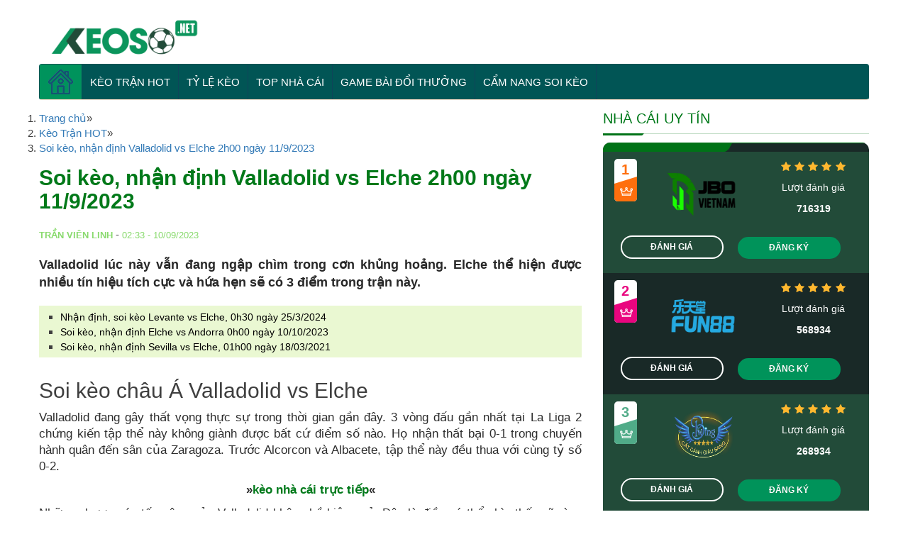

--- FILE ---
content_type: text/html; charset=UTF-8
request_url: https://keoso.me/soi-keo-nhan-dinh-valladolid-vs-elche-2h00-ngay-11-9-2023/
body_size: 14119
content:
<!DOCTYPE html>
<!--[if lt IE 7 ]> <html class="ie ie6 ie-lt10 ie-lt9 ie-lt8 ie-lt7 no-js" lang="vi-VN"> <![endif]-->
<!--[if IE 7 ]>    <html class="ie ie7 ie-lt10 ie-lt9 ie-lt8 no-js" lang="vi-VN"> <![endif]-->
<!--[if IE 8 ]>    <html class="ie ie8 ie-lt10 ie-lt9 no-js" lang="vi-VN"> <![endif]-->
<!--[if IE 9 ]>    <html class="ie ie9 ie-lt10 no-js" lang="vi-VN"> <![endif]-->
<!--[if gt IE 9]><!--><html class="no-js" lang="vi"><!--<![endif]-->
<html lang="vi">
<head>
    <script data-minify="1" src="https://keoso.me/wp-content/cache/min/1/npm/@shinsenter/defer.js/dist/defer_plus.min.js?ver=1750149103" defer></script>
    <meta charset="UTF-8">
    <meta name="viewport" content="width=device-width, initial-scale=1, shrink-to-fit=no">
    <meta name='dmca-site-verification' content='T0lybDZGREozSnRiRnljUWVEV0Zadz090' />
    <link data-minify="1" rel='stylesheet' id='font-awsome-css' href='https://keoso.me/wp-content/cache/min/1/ajax/libs/font-awesome/5.11.2/css/all.min.css?ver=1750149103' type='text/css' media='all'/>
    <!-- Global site tag (gtag.js) - Google Analytics -->
    <script async src="https://www.googletagmanager.com/gtag/js?id=UA-151501309-1"></script>
    <script>
        window.dataLayer = window.dataLayer || [];
        function gtag(){dataLayer.push(arguments);}
        gtag('js', new Date());

        gtag('config', 'UA-151501309-1');
    </script>

    <meta name='robots' content='index, follow, max-image-preview:large, max-snippet:-1, max-video-preview:-1' />
	<style>img:is([sizes="auto" i], [sizes^="auto," i]) { contain-intrinsic-size: 3000px 1500px }</style>
	
	<!-- This site is optimized with the Yoast SEO Premium plugin v22.5 (Yoast SEO v26.7) - https://yoast.com/wordpress/plugins/seo/ -->
	<title>Soi kèo, nhận định Valladolid vs Elche 2h00 ngày 11/9/2023</title>
	<meta name="description" content="Valladolid lúc này vẫn đang ngập chìm trong cơn khủng hoảng. Elche thể hiện được nhiều tín hiệu tích cực và hứa hẹn sẽ có 3 điểm." />
	<link rel="canonical" href="https://keoso.me/soi-keo-nhan-dinh-valladolid-vs-elche-2h00-ngay-11-9-2023/" />
	<meta property="og:locale" content="vi_VN" />
	<meta property="og:type" content="article" />
	<meta property="og:title" content="Soi kèo, nhận định Valladolid vs Elche 2h00 ngày 11/9/2023" />
	<meta property="og:description" content="Valladolid lúc này vẫn đang ngập chìm trong cơn khủng hoảng. Elche thể hiện được nhiều tín hiệu tích cực và hứa hẹn sẽ có 3 điểm." />
	<meta property="og:url" content="https://keoso.me/soi-keo-nhan-dinh-valladolid-vs-elche-2h00-ngay-11-9-2023/" />
	<meta property="og:site_name" content="Kèo Số" />
	<meta property="article:author" content="https://www.facebook.com/vienlinh.tran.31" />
	<meta property="article:published_time" content="2023-09-09T19:33:41+00:00" />
	<meta property="article:modified_time" content="2023-09-10T13:38:25+00:00" />
	<meta property="og:image" content="https://keoso.me/wp-content/uploads/2023/09/soi-keo-valladolid-vs-elche-keoso.jpg" />
	<meta property="og:image:width" content="800" />
	<meta property="og:image:height" content="450" />
	<meta property="og:image:type" content="image/jpeg" />
	<meta name="author" content="Trần Viên Linh" />
	<meta name="twitter:card" content="summary_large_image" />
	<meta name="twitter:creator" content="@https://twitter.com/vienlinh1512" />
	<meta name="twitter:label1" content="Được viết bởi" />
	<meta name="twitter:data1" content="Trần Viên Linh" />
	<meta name="twitter:label2" content="Ước tính thời gian đọc" />
	<meta name="twitter:data2" content="3 phút" />
	<!-- / Yoast SEO Premium plugin. -->


<link rel='dns-prefetch' href='//maxcdn.bootstrapcdn.com' />
<link rel='dns-prefetch' href='//fonts.gstatic.com' />
<link rel='dns-prefetch' href='//connect.facebook.net' />
<link rel='dns-prefetch' href='//fonts.googleapis.com' />
<link rel='dns-prefetch' href='//www.google-analytics.com' />

<link rel="alternate" type="application/rss+xml" title="Dòng thông tin Kèo Số &raquo;" href="https://keoso.me/feed/" />
<style id='classic-theme-styles-inline-css' type='text/css'>
/*! This file is auto-generated */
.wp-block-button__link{color:#fff;background-color:#32373c;border-radius:9999px;box-shadow:none;text-decoration:none;padding:calc(.667em + 2px) calc(1.333em + 2px);font-size:1.125em}.wp-block-file__button{background:#32373c;color:#fff;text-decoration:none}
</style>
<style id='global-styles-inline-css' type='text/css'>
:root{--wp--preset--aspect-ratio--square: 1;--wp--preset--aspect-ratio--4-3: 4/3;--wp--preset--aspect-ratio--3-4: 3/4;--wp--preset--aspect-ratio--3-2: 3/2;--wp--preset--aspect-ratio--2-3: 2/3;--wp--preset--aspect-ratio--16-9: 16/9;--wp--preset--aspect-ratio--9-16: 9/16;--wp--preset--color--black: #000000;--wp--preset--color--cyan-bluish-gray: #abb8c3;--wp--preset--color--white: #ffffff;--wp--preset--color--pale-pink: #f78da7;--wp--preset--color--vivid-red: #cf2e2e;--wp--preset--color--luminous-vivid-orange: #ff6900;--wp--preset--color--luminous-vivid-amber: #fcb900;--wp--preset--color--light-green-cyan: #7bdcb5;--wp--preset--color--vivid-green-cyan: #00d084;--wp--preset--color--pale-cyan-blue: #8ed1fc;--wp--preset--color--vivid-cyan-blue: #0693e3;--wp--preset--color--vivid-purple: #9b51e0;--wp--preset--gradient--vivid-cyan-blue-to-vivid-purple: linear-gradient(135deg,rgba(6,147,227,1) 0%,rgb(155,81,224) 100%);--wp--preset--gradient--light-green-cyan-to-vivid-green-cyan: linear-gradient(135deg,rgb(122,220,180) 0%,rgb(0,208,130) 100%);--wp--preset--gradient--luminous-vivid-amber-to-luminous-vivid-orange: linear-gradient(135deg,rgba(252,185,0,1) 0%,rgba(255,105,0,1) 100%);--wp--preset--gradient--luminous-vivid-orange-to-vivid-red: linear-gradient(135deg,rgba(255,105,0,1) 0%,rgb(207,46,46) 100%);--wp--preset--gradient--very-light-gray-to-cyan-bluish-gray: linear-gradient(135deg,rgb(238,238,238) 0%,rgb(169,184,195) 100%);--wp--preset--gradient--cool-to-warm-spectrum: linear-gradient(135deg,rgb(74,234,220) 0%,rgb(151,120,209) 20%,rgb(207,42,186) 40%,rgb(238,44,130) 60%,rgb(251,105,98) 80%,rgb(254,248,76) 100%);--wp--preset--gradient--blush-light-purple: linear-gradient(135deg,rgb(255,206,236) 0%,rgb(152,150,240) 100%);--wp--preset--gradient--blush-bordeaux: linear-gradient(135deg,rgb(254,205,165) 0%,rgb(254,45,45) 50%,rgb(107,0,62) 100%);--wp--preset--gradient--luminous-dusk: linear-gradient(135deg,rgb(255,203,112) 0%,rgb(199,81,192) 50%,rgb(65,88,208) 100%);--wp--preset--gradient--pale-ocean: linear-gradient(135deg,rgb(255,245,203) 0%,rgb(182,227,212) 50%,rgb(51,167,181) 100%);--wp--preset--gradient--electric-grass: linear-gradient(135deg,rgb(202,248,128) 0%,rgb(113,206,126) 100%);--wp--preset--gradient--midnight: linear-gradient(135deg,rgb(2,3,129) 0%,rgb(40,116,252) 100%);--wp--preset--font-size--small: 13px;--wp--preset--font-size--medium: 20px;--wp--preset--font-size--large: 36px;--wp--preset--font-size--x-large: 42px;--wp--preset--spacing--20: 0.44rem;--wp--preset--spacing--30: 0.67rem;--wp--preset--spacing--40: 1rem;--wp--preset--spacing--50: 1.5rem;--wp--preset--spacing--60: 2.25rem;--wp--preset--spacing--70: 3.38rem;--wp--preset--spacing--80: 5.06rem;--wp--preset--shadow--natural: 6px 6px 9px rgba(0, 0, 0, 0.2);--wp--preset--shadow--deep: 12px 12px 50px rgba(0, 0, 0, 0.4);--wp--preset--shadow--sharp: 6px 6px 0px rgba(0, 0, 0, 0.2);--wp--preset--shadow--outlined: 6px 6px 0px -3px rgba(255, 255, 255, 1), 6px 6px rgba(0, 0, 0, 1);--wp--preset--shadow--crisp: 6px 6px 0px rgba(0, 0, 0, 1);}:where(.is-layout-flex){gap: 0.5em;}:where(.is-layout-grid){gap: 0.5em;}body .is-layout-flex{display: flex;}.is-layout-flex{flex-wrap: wrap;align-items: center;}.is-layout-flex > :is(*, div){margin: 0;}body .is-layout-grid{display: grid;}.is-layout-grid > :is(*, div){margin: 0;}:where(.wp-block-columns.is-layout-flex){gap: 2em;}:where(.wp-block-columns.is-layout-grid){gap: 2em;}:where(.wp-block-post-template.is-layout-flex){gap: 1.25em;}:where(.wp-block-post-template.is-layout-grid){gap: 1.25em;}.has-black-color{color: var(--wp--preset--color--black) !important;}.has-cyan-bluish-gray-color{color: var(--wp--preset--color--cyan-bluish-gray) !important;}.has-white-color{color: var(--wp--preset--color--white) !important;}.has-pale-pink-color{color: var(--wp--preset--color--pale-pink) !important;}.has-vivid-red-color{color: var(--wp--preset--color--vivid-red) !important;}.has-luminous-vivid-orange-color{color: var(--wp--preset--color--luminous-vivid-orange) !important;}.has-luminous-vivid-amber-color{color: var(--wp--preset--color--luminous-vivid-amber) !important;}.has-light-green-cyan-color{color: var(--wp--preset--color--light-green-cyan) !important;}.has-vivid-green-cyan-color{color: var(--wp--preset--color--vivid-green-cyan) !important;}.has-pale-cyan-blue-color{color: var(--wp--preset--color--pale-cyan-blue) !important;}.has-vivid-cyan-blue-color{color: var(--wp--preset--color--vivid-cyan-blue) !important;}.has-vivid-purple-color{color: var(--wp--preset--color--vivid-purple) !important;}.has-black-background-color{background-color: var(--wp--preset--color--black) !important;}.has-cyan-bluish-gray-background-color{background-color: var(--wp--preset--color--cyan-bluish-gray) !important;}.has-white-background-color{background-color: var(--wp--preset--color--white) !important;}.has-pale-pink-background-color{background-color: var(--wp--preset--color--pale-pink) !important;}.has-vivid-red-background-color{background-color: var(--wp--preset--color--vivid-red) !important;}.has-luminous-vivid-orange-background-color{background-color: var(--wp--preset--color--luminous-vivid-orange) !important;}.has-luminous-vivid-amber-background-color{background-color: var(--wp--preset--color--luminous-vivid-amber) !important;}.has-light-green-cyan-background-color{background-color: var(--wp--preset--color--light-green-cyan) !important;}.has-vivid-green-cyan-background-color{background-color: var(--wp--preset--color--vivid-green-cyan) !important;}.has-pale-cyan-blue-background-color{background-color: var(--wp--preset--color--pale-cyan-blue) !important;}.has-vivid-cyan-blue-background-color{background-color: var(--wp--preset--color--vivid-cyan-blue) !important;}.has-vivid-purple-background-color{background-color: var(--wp--preset--color--vivid-purple) !important;}.has-black-border-color{border-color: var(--wp--preset--color--black) !important;}.has-cyan-bluish-gray-border-color{border-color: var(--wp--preset--color--cyan-bluish-gray) !important;}.has-white-border-color{border-color: var(--wp--preset--color--white) !important;}.has-pale-pink-border-color{border-color: var(--wp--preset--color--pale-pink) !important;}.has-vivid-red-border-color{border-color: var(--wp--preset--color--vivid-red) !important;}.has-luminous-vivid-orange-border-color{border-color: var(--wp--preset--color--luminous-vivid-orange) !important;}.has-luminous-vivid-amber-border-color{border-color: var(--wp--preset--color--luminous-vivid-amber) !important;}.has-light-green-cyan-border-color{border-color: var(--wp--preset--color--light-green-cyan) !important;}.has-vivid-green-cyan-border-color{border-color: var(--wp--preset--color--vivid-green-cyan) !important;}.has-pale-cyan-blue-border-color{border-color: var(--wp--preset--color--pale-cyan-blue) !important;}.has-vivid-cyan-blue-border-color{border-color: var(--wp--preset--color--vivid-cyan-blue) !important;}.has-vivid-purple-border-color{border-color: var(--wp--preset--color--vivid-purple) !important;}.has-vivid-cyan-blue-to-vivid-purple-gradient-background{background: var(--wp--preset--gradient--vivid-cyan-blue-to-vivid-purple) !important;}.has-light-green-cyan-to-vivid-green-cyan-gradient-background{background: var(--wp--preset--gradient--light-green-cyan-to-vivid-green-cyan) !important;}.has-luminous-vivid-amber-to-luminous-vivid-orange-gradient-background{background: var(--wp--preset--gradient--luminous-vivid-amber-to-luminous-vivid-orange) !important;}.has-luminous-vivid-orange-to-vivid-red-gradient-background{background: var(--wp--preset--gradient--luminous-vivid-orange-to-vivid-red) !important;}.has-very-light-gray-to-cyan-bluish-gray-gradient-background{background: var(--wp--preset--gradient--very-light-gray-to-cyan-bluish-gray) !important;}.has-cool-to-warm-spectrum-gradient-background{background: var(--wp--preset--gradient--cool-to-warm-spectrum) !important;}.has-blush-light-purple-gradient-background{background: var(--wp--preset--gradient--blush-light-purple) !important;}.has-blush-bordeaux-gradient-background{background: var(--wp--preset--gradient--blush-bordeaux) !important;}.has-luminous-dusk-gradient-background{background: var(--wp--preset--gradient--luminous-dusk) !important;}.has-pale-ocean-gradient-background{background: var(--wp--preset--gradient--pale-ocean) !important;}.has-electric-grass-gradient-background{background: var(--wp--preset--gradient--electric-grass) !important;}.has-midnight-gradient-background{background: var(--wp--preset--gradient--midnight) !important;}.has-small-font-size{font-size: var(--wp--preset--font-size--small) !important;}.has-medium-font-size{font-size: var(--wp--preset--font-size--medium) !important;}.has-large-font-size{font-size: var(--wp--preset--font-size--large) !important;}.has-x-large-font-size{font-size: var(--wp--preset--font-size--x-large) !important;}
:where(.wp-block-post-template.is-layout-flex){gap: 1.25em;}:where(.wp-block-post-template.is-layout-grid){gap: 1.25em;}
:where(.wp-block-columns.is-layout-flex){gap: 2em;}:where(.wp-block-columns.is-layout-grid){gap: 2em;}
:root :where(.wp-block-pullquote){font-size: 1.5em;line-height: 1.6;}
</style>
<link data-minify="1" rel='stylesheet' id='dashicons-css' href='https://keoso.me/wp-content/cache/min/1/wp-includes/css/dashicons.min.css?ver=1752925058' type='text/css' media='all' />
<link rel='stylesheet' id='admin-bar-css' href='https://keoso.me/wp-includes/css/admin-bar.min.css' type='text/css' media='all' />
<style id='admin-bar-inline-css' type='text/css'>

    /* Hide CanvasJS credits for P404 charts specifically */
    #p404RedirectChart .canvasjs-chart-credit {
        display: none !important;
    }
    
    #p404RedirectChart canvas {
        border-radius: 6px;
    }

    .p404-redirect-adminbar-weekly-title {
        font-weight: bold;
        font-size: 14px;
        color: #fff;
        margin-bottom: 6px;
    }

    #wpadminbar #wp-admin-bar-p404_free_top_button .ab-icon:before {
        content: "\f103";
        color: #dc3545;
        top: 3px;
    }
    
    #wp-admin-bar-p404_free_top_button .ab-item {
        min-width: 80px !important;
        padding: 0px !important;
    }
    
    /* Ensure proper positioning and z-index for P404 dropdown */
    .p404-redirect-adminbar-dropdown-wrap { 
        min-width: 0; 
        padding: 0;
        position: static !important;
    }
    
    #wpadminbar #wp-admin-bar-p404_free_top_button_dropdown {
        position: static !important;
    }
    
    #wpadminbar #wp-admin-bar-p404_free_top_button_dropdown .ab-item {
        padding: 0 !important;
        margin: 0 !important;
    }
    
    .p404-redirect-dropdown-container {
        min-width: 340px;
        padding: 18px 18px 12px 18px;
        background: #23282d !important;
        color: #fff;
        border-radius: 12px;
        box-shadow: 0 8px 32px rgba(0,0,0,0.25);
        margin-top: 10px;
        position: relative !important;
        z-index: 999999 !important;
        display: block !important;
        border: 1px solid #444;
    }
    
    /* Ensure P404 dropdown appears on hover */
    #wpadminbar #wp-admin-bar-p404_free_top_button .p404-redirect-dropdown-container { 
        display: none !important;
    }
    
    #wpadminbar #wp-admin-bar-p404_free_top_button:hover .p404-redirect-dropdown-container { 
        display: block !important;
    }
    
    #wpadminbar #wp-admin-bar-p404_free_top_button:hover #wp-admin-bar-p404_free_top_button_dropdown .p404-redirect-dropdown-container {
        display: block !important;
    }
    
    .p404-redirect-card {
        background: #2c3338;
        border-radius: 8px;
        padding: 18px 18px 12px 18px;
        box-shadow: 0 2px 8px rgba(0,0,0,0.07);
        display: flex;
        flex-direction: column;
        align-items: flex-start;
        border: 1px solid #444;
    }
    
    .p404-redirect-btn {
        display: inline-block;
        background: #dc3545;
        color: #fff !important;
        font-weight: bold;
        padding: 5px 22px;
        border-radius: 8px;
        text-decoration: none;
        font-size: 17px;
        transition: background 0.2s, box-shadow 0.2s;
        margin-top: 8px;
        box-shadow: 0 2px 8px rgba(220,53,69,0.15);
        text-align: center;
        line-height: 1.6;
    }
    
    .p404-redirect-btn:hover {
        background: #c82333;
        color: #fff !important;
        box-shadow: 0 4px 16px rgba(220,53,69,0.25);
    }
    
    /* Prevent conflicts with other admin bar dropdowns */
    #wpadminbar .ab-top-menu > li:hover > .ab-item,
    #wpadminbar .ab-top-menu > li.hover > .ab-item {
        z-index: auto;
    }
    
    #wpadminbar #wp-admin-bar-p404_free_top_button:hover > .ab-item {
        z-index: 999998 !important;
    }
    
</style>
<link data-minify="1" rel='stylesheet' id='boottrap-style-css' href='https://keoso.me/wp-content/cache/min/1/bootstrap/3.3.7/css/bootstrap.min.css?ver=1750149103' type='text/css' media='all' />
<link data-minify="1" rel='stylesheet' id='main-style-css' href='https://keoso.me/wp-content/cache/min/1/wp-content/themes/keoso.net/assets/css/style.css?ver=1750149103' type='text/css' media='all' />
<link data-minify="1" rel='stylesheet' id='wp-pagenavi-css' href='https://keoso.me/wp-content/cache/min/1/wp-content/plugins/wp-pagenavi/pagenavi-css.css?ver=1750149103' type='text/css' media='all' />
<style id='rocket-lazyload-inline-css' type='text/css'>
.rll-youtube-player{position:relative;padding-bottom:56.23%;height:0;overflow:hidden;max-width:100%;}.rll-youtube-player:focus-within{outline: 2px solid currentColor;outline-offset: 5px;}.rll-youtube-player iframe{position:absolute;top:0;left:0;width:100%;height:100%;z-index:100;background:0 0}.rll-youtube-player img{bottom:0;display:block;left:0;margin:auto;max-width:100%;width:100%;position:absolute;right:0;top:0;border:none;height:auto;-webkit-transition:.4s all;-moz-transition:.4s all;transition:.4s all}.rll-youtube-player img:hover{-webkit-filter:brightness(75%)}.rll-youtube-player .play{height:100%;width:100%;left:0;top:0;position:absolute;background:url(https://keoso.me/wp-content/plugins/wp-rocket/assets/img/youtube.png) no-repeat center;background-color: transparent !important;cursor:pointer;border:none;}
</style>
<script type="text/javascript" src="https://keoso.me/wp-includes/js/jquery/jquery.min.js" id="jquery-core-js" defer></script>
<script type="text/javascript" src="https://keoso.me/wp-includes/js/jquery/jquery-migrate.min.js" id="jquery-migrate-js" defer></script>
<script data-minify="1" type="text/javascript" src="https://keoso.me/wp-content/cache/min/1/wp-content/plugins/foxtool/link/index.js?ver=1750149103" id="index-ft-js" defer></script>
<link rel="https://api.w.org/" href="https://keoso.me/wp-json/" /><link rel="alternate" title="JSON" type="application/json" href="https://keoso.me/wp-json/wp/v2/posts/51179" /><link rel="alternate" title="oNhúng (JSON)" type="application/json+oembed" href="https://keoso.me/wp-json/oembed/1.0/embed?url=https%3A%2F%2Fkeoso.me%2Fsoi-keo-nhan-dinh-valladolid-vs-elche-2h00-ngay-11-9-2023%2F" />
<link rel="alternate" title="oNhúng (XML)" type="text/xml+oembed" href="https://keoso.me/wp-json/oembed/1.0/embed?url=https%3A%2F%2Fkeoso.me%2Fsoi-keo-nhan-dinh-valladolid-vs-elche-2h00-ngay-11-9-2023%2F&#038;format=xml" />
<link rel="icon" href="https://keoso.me/wp-content/uploads/2019/12/favicon.png" sizes="32x32" />
<link rel="icon" href="https://keoso.me/wp-content/uploads/2019/12/favicon.png" sizes="192x192" />
<link rel="apple-touch-icon" href="https://keoso.me/wp-content/uploads/2019/12/favicon.png" />
<meta name="msapplication-TileImage" content="https://keoso.me/wp-content/uploads/2019/12/favicon.png" />
<noscript><style id="rocket-lazyload-nojs-css">.rll-youtube-player, [data-lazy-src]{display:none !important;}</style></noscript>
                        <script type="application/ld+json">
            {
                "@context": "http://schema.org",
                "@type": "NewsArticle",
                "mainEntityOfPage":{
                    "@type":"WebPage",
                    "@id":"https://keoso.me/soi-keo-nhan-dinh-valladolid-vs-elche-2h00-ngay-11-9-2023/"
                },
                "headline": "Soi kèo, nhận định Valladolid vs Elche 2h00 ngày 11/9/2023",
                "description": "Valladolid lúc này vẫn đang ngập chìm trong cơn khủng hoảng. Elche thể hiện được nhiều tín hiệu tích cực và hứa hẹn sẽ có 3 điểm.",
                "image": {
                    "@type": "ImageObject",
                    "url": "https://keoso.me/wp-content/uploads/2023/09/soi-keo-valladolid-vs-elche-keoso.jpg",
                    "width" : 768,
                    "height" : 560
                },
                "datePublished": "2023-09-10T02:33:41+07:00",
                "dateModified": "2023-09-10T20:38:25+07:00",
                "articleSection" : "Kèo Trận HOT",
                "author": {
                    "@type": "Person",
                    "url": "https://keoso.me/author/tranvienlinh/",
                    "image": "",
                    "name": "Trần Viên Linh"
                },
                "publisher": {
                    "@type": "Organization",
                    "name": "Keoso.club",
                    "logo": {
                        "@type": "ImageObject",
                        "url": "https://secure.gravatar.com/avatar/b80bb7740288fda1f201890375a60c8f?s=96&#038;d=mm&#038;r=g",
                        "width": 231,
                        "height": 81
                    }
                }
            }
        </script>
        
</head>
<body class="post-template-default single single-post postid-51179 single-format-standard">
    <div class="header ">
        <div class="container">
            <div class="row">
                <div class="col-sm-3 logo">
                    <a href="/" data-wpel-link="internal">
                        <img width="500" height="130" src="https://keoso.me/wp-content/themes/keoso.net/assets/images/logo-keo-so.png" class="img-responsive lazy" />
                                            </a>
                    <button class="navbar-toggler d-block d-lg-none border-0 rounded-0 mr-3" type="button" data-toggle="collapse" data-target="#header_menu" aria-expanded="false">
                        <span class="icon-bar"></span>
                        <span class="icon-bar"></span>
                        <span class="icon-bar"></span>
                    </button>
                    <ul id="menu-menu-chinh" class="list_menu"><li id="menu-item-53" class="newWindow menu-item menu-item-type-custom menu-item-object-custom menu-item-home menu-item-53"><a href="https://keoso.me/" data-wpel-link="internal"><img width="35" height="35" src="https://keoso.me/wp-content/uploads/2019/12/house.png" /></a></li>
<li id="menu-item-24" class="menu-item menu-item-type-taxonomy menu-item-object-category current-post-ancestor current-menu-parent current-post-parent menu-item-24"><a href="https://keoso.me/keo-tran-hot/" data-wpel-link="internal">Kèo Trận HOT</a></li>
<li id="menu-item-22" class="menu-item menu-item-type-post_type menu-item-object-page menu-item-22"><a href="https://keoso.me/ty-le-keo/" data-wpel-link="internal">Tỷ Lệ Kèo</a></li>
<li id="menu-item-3359" class="menu-item menu-item-type-taxonomy menu-item-object-category menu-item-3359"><a href="https://keoso.me/top-nha-cai/" data-wpel-link="internal">Top nhà cái</a></li>
<li id="menu-item-9219" class="menu-item menu-item-type-taxonomy menu-item-object-category menu-item-9219"><a href="https://keoso.me/game-bai-doi-thuong/" data-wpel-link="internal">Game Bài Đổi Thưởng</a></li>
<li id="menu-item-20626" class="menu-item menu-item-type-taxonomy menu-item-object-category menu-item-20626"><a href="https://keoso.me/cam-nang-soi-keo/" data-wpel-link="internal">Cẩm Nang Soi Kèo</a></li>
</ul>                </div>

                            </div>
        </div>

        <div class="orther_menu_mobile mobile">
            <div class="container">
                <div class="row">
                    <div class="menu_mobile_2">
                        <ul>
                            <li><a href="https://keoso.club/keo-tran-hot/" data-wpel-link="external" target="_blank" rel="nofollow external noopener noreferrer">Kèo trận hot |</a></li>
                            <li><a href="https://keoso.club/ty-le-keo/" data-wpel-link="external" target="_blank" rel="nofollow external noopener noreferrer">Tỷ lệ kèo |</a></li>
                            <li><a href="https://keoso.club/top-nha-cai/" data-wpel-link="external" target="_blank" rel="nofollow external noopener noreferrer">Nhà cái uy tín</a></li>

                        </ul>
                    </div>
                </div>
            </div>
        </div>

    </div>

    <div class="main_menu">
        <div class="container">

            <div class="row" id="menu_items">
                <nav class="navbar navbar-expand-lg col-12 bg-blue2 p-0 rounded-top overflow-hidden">

                    <div class="collapse navbar-collapse" id="header_menu">
                        <ul id="menu-menu-chinh-1" class="navbar-nav mr-auto mt-2 mt-lg-0"><li class="newWindow menu-item menu-item-type-custom menu-item-object-custom menu-item-home menu-item-53"><a href="https://keoso.me/" data-wpel-link="internal"><img width="35" height="35" src="https://keoso.me/wp-content/uploads/2019/12/house.png" /></a></li>
<li class="menu-item menu-item-type-taxonomy menu-item-object-category current-post-ancestor current-menu-parent current-post-parent menu-item-24"><a href="https://keoso.me/keo-tran-hot/" data-wpel-link="internal">Kèo Trận HOT</a></li>
<li class="menu-item menu-item-type-post_type menu-item-object-page menu-item-22"><a href="https://keoso.me/ty-le-keo/" data-wpel-link="internal">Tỷ Lệ Kèo</a></li>
<li class="menu-item menu-item-type-taxonomy menu-item-object-category menu-item-3359"><a href="https://keoso.me/top-nha-cai/" data-wpel-link="internal">Top nhà cái</a></li>
<li class="menu-item menu-item-type-taxonomy menu-item-object-category menu-item-9219"><a href="https://keoso.me/game-bai-doi-thuong/" data-wpel-link="internal">Game Bài Đổi Thưởng</a></li>
<li class="menu-item menu-item-type-taxonomy menu-item-object-category menu-item-20626"><a href="https://keoso.me/cam-nang-soi-keo/" data-wpel-link="internal">Cẩm Nang Soi Kèo</a></li>
<li class="item-more"><div class="ads_button_menu desktopdisplay"></div></li></ul>                    </div>
                </nav>
            </div>
            <!-- <div class="ads_button_menu desktopdisplay">
                            </div> -->
            <div class="ads_button_menu mobile">
                            </div>

        </div>
    </div>

    <div class="container">
        <div class="row">

            <div class="banner_mobile_header mobile">

                            </div>

        </div>
            </div>

    <div class="container banner_dssktop desktopdisplay">
        <div class="row">
            <div class="banner_list">
                            </div>
        </div>
    </div>


<div id="fb-root"></div>
<script async defer crossorigin="anonymous" src="https://connect.facebook.net/vi_VN/sdk.js#xfbml=1&version=v5.0&appId=946895268995776&autoLogAppEvents=1"></script>
<div class="main_content">
    <div class="container">
        <div class="row">
            <div class="col-lg-8 cols_left no-padding-left">

                <nav aria-label="breadcrumbs">
            <div class="breadcrumb-container theme1">
                <ol>
                    <li><a title="Trang chủ" href="#"><span>Trang chủ</span></a><span class="separator">»</span></li>
    <li><a title="Kèo Trận HOT" href="https://keoso.me/keo-tran-hot/" data-wpel-link="internal"><span>Kèo Trận HOT</span></a><span class="separator">»</span></li>
    <li><a title="Soi kèo, nhận định Valladolid vs Elche 2h00 ngày 11/9/2023" href="https://keoso.me/soi-keo-nhan-dinh-valladolid-vs-elche-2h00-ngay-11-9-2023/" data-wpel-link="internal"><span>Soi kèo, nhận định Valladolid vs Elche 2h00 ngày 11/9/2023</span></a><span class="separator">»</span></li>
                    </ol>
            </div>
        </nav>    <script type="application/ld+json">
        {
            "@context": "http://schema.org",
            "@type": "BreadcrumbList",
            "itemListElement": [
                 {
                            "@type": "ListItem",
                            "position": 2,
                            "item": {
                                "@id": "https://keoso.me",
                                "name": "Trang chủ"
                            }
                        }
                        ,                 {
                            "@type": "ListItem",
                            "position": 3,
                            "item": {
                                "@id": "https://keoso.me/soi-keo-nhan-dinh-valladolid-vs-elche-2h00-ngay-11-9-2023/",
                                "name": "Soi kèo, nhận định Valladolid vs Elche 2h00 ngày 11/9/2023"
                            }
                        }
                                                    ]
        }
    </script>
   
    <script>
            </script>

                <div class="detail_content">
                    <div class="detai_header">
                        <h1>Soi kèo, nhận định Valladolid vs Elche 2h00 ngày 11/9/2023</h1>
                        <div class="author">
                            <div class="info_author_details col-lg-4">
                            	<b class="author_name">Trần Viên Linh</b> - <span>02:33 - 10/09/2023</span>
                            </div>                            
                            <div class="sosial_detalil col-lg-8">
                            	<!-- Your like button code -->
                                <div class="fb-like" data-href="https://keoso.me/soi-keo-nhan-dinh-valladolid-vs-elche-2h00-ngay-11-9-2023/" data-width="" data-layout="standard" data-action="like" data-size="large" data-share="true"></div>   
                                <!-- Load Facebook SDK for JavaScript -->
                                <div id="fb-root"></div>
                                <script async defer crossorigin="anonymous" src="https://connect.facebook.net/en_US/sdk.js#xfbml=1&version=v3.0"></script> 
                            </div>
                        </div>
                        
                        <div class="short_content">
                            <p>
                                Valladolid lúc này vẫn đang ngập chìm trong cơn khủng hoảng. Elche thể hiện được nhiều tín hiệu tích cực và hứa hẹn sẽ có 3 điểm trong trận này.                            </p>
                        </div>

                        
                            
                        
                        
                         <div class="rpbt_shortcode">

<ul>
					
			<li>
				<a href="https://keoso.me/nhan-dinh-soi-keo-levante-vs-elche-0h30-ngay-25-3-2024/" data-wpel-link="internal">Nhận định, soi kèo Levante vs Elche, 0h30 ngày 25/3/2024</a>
			</li>
					
			<li>
				<a href="https://keoso.me/soi-keo-nhan-dinh-elche-vs-andorra-0h00-ngay-10-10-2023/" data-wpel-link="internal">Soi kèo, nhận định Elche vs Andorra 0h00 ngày 10/10/2023</a>
			</li>
					
			<li>
				<a href="https://keoso.me/soi-keo-nhan-dinh-sevilla-vs-elche-01h00-ngay-18-03-2021/" data-wpel-link="internal">Soi kèo, nhận định Sevilla vs Elche, 01h00 ngày 18/03/2021</a>
			</li>
			</ul>
</div>                         <div class="ft-match">
                             <!-- NHAN DINH -->
                                                    </div>
                                                    <div class="ads_text_details">
                                                            </div>
                                            </div>
                    <div class="content_details">
                        <h2>Soi kèo châu Á Valladolid vs Elche</h2>
<p>Valladolid đang gây thất vọng thực sự trong thời gian gần đây. 3 vòng đấu gần nhất tại La Liga 2 chứng kiến tập thể này không giành được bất cứ điểm số nào. Họ nhận thất bại 0-1 trong chuyến hành quân đến sân của Zaragoza. Trước Alcorcon và Albacete, tập thể này đều thua với cùng tỷ số 0-2.</p>
<p style="text-align: center;"><strong>»<a href="https://keoso.me/" data-wpel-link="internal">kèo nhà cái trực tiếp</a>«</strong></p>
<p>Những phương án tấn công của Valladolid không hề hiệu quả. Đây là điều có thể nhìn thấy rõ ràng nhất từ những trận đấu vừa qua. Các chân sút của họ không có được mối liên kết cần thiết để tìm thấy nhau khi phối hợp ở khu vực 1/3 cuối sân. Thật khó để mong chờ Valladolid có thể chơi bùng nổ vào lúc này.</p>
<div id="attachment_51180" style="width: 810px" class="wp-caption aligncenter"><img fetchpriority="high" decoding="async" aria-describedby="caption-attachment-51180" class="size-full wp-image-51180" src="https://keoso.me/wp-content/uploads/2023/09/soi-keo-valladolid-vs-elche-keoso.jpg" alt="Soi kèo Valladolid vs Elche" width="800" height="450" srcset="https://keoso.me/wp-content/uploads/2023/09/soi-keo-valladolid-vs-elche-keoso.jpg 800w, https://keoso.me/wp-content/uploads/2023/09/soi-keo-valladolid-vs-elche-keoso-300x169.jpg 300w, https://keoso.me/wp-content/uploads/2023/09/soi-keo-valladolid-vs-elche-keoso-768x432.jpg 768w, https://keoso.me/wp-content/uploads/2023/09/soi-keo-valladolid-vs-elche-keoso-588x331.jpg 588w, https://keoso.me/wp-content/uploads/2023/09/soi-keo-valladolid-vs-elche-keoso-220x124.jpg 220w, https://keoso.me/wp-content/uploads/2023/09/soi-keo-valladolid-vs-elche-keoso-233x131.jpg 233w, https://keoso.me/wp-content/uploads/2023/09/soi-keo-valladolid-vs-elche-keoso-354x199.jpg 354w, https://keoso.me/wp-content/uploads/2023/09/soi-keo-valladolid-vs-elche-keoso-255x143.jpg 255w, https://keoso.me/wp-content/uploads/2023/09/soi-keo-valladolid-vs-elche-keoso-500x281.jpg 500w" sizes="(max-width: 800px) 100vw, 800px" /><p id="caption-attachment-51180" class="wp-caption-text">Soi kèo Valladolid vs Elche</p></div>
<p>Bên kia chiến tuyến, Elche không có được khởi đầu tốt như đối thủ ở mùa giải năm nay nhưng lại đang thể hiện được nhiều tín hiệu tích cực. Họ trắng tay trong 2 vòng đầu nhưng đã giành được 4 điểm ở 2 vòng sau đó. Sự chắc chắn đang được Elche thể hiện ngày một rõ ràng. Những phương án triển khai bóng của họ cũng dần trở nên thanh thoát hơn.</p>
<p><strong>Chọn Elche</strong></p>
<h2>Soi kèo tài xỉu Valladolid vs Elche</h2>
<p>Người chơi nên đầu tư vào cửa Xỉu với tình hình này. Như đã đề cập ở trên, sức tấn công của Valladolid hiện tại không hề mạnh mẽ một chút nào. Họ đã không ghi bàn trong 3 trận gần nhất. Trước đội hình gắn kết của Elche, chủ nhà có nguy cơ cao rơi vào thế bế tắc. Mặt khác, đội khách hiện tại cũng chưa thể chơi tấn công bùng nổ.</p>
<p><strong>Chọn Xỉu</strong></p>
<h2>Soi kèo hiệp 1 Valladolid vs Elche</h2>
<p>Trong số 5 bàn thua gần nhất của mình, Valladolid có tới 3 bàn phải chịu trong hiệp 1. Trong 2/3 trận gần nhất, Elche đều có được bàn thắng trong nửa đầu trận đấu. Những điều này đã chỉ ra rằng, đội khách hoàn toàn có cửa dẫn trước chủ nhà ngay trong hiệp 1. Đầu tư vào Elche là phương án rất hợp lý với <span data-sheets-value="{&quot;1&quot;:2,&quot;2&quot;:&quot;kèo HOT&quot;}" data-sheets-userformat="{&quot;2&quot;:513,&quot;3&quot;:{&quot;1&quot;:0},&quot;12&quot;:0}"><a href="https://keoso.me/keo-tran-hot/" data-wpel-link="internal">kèo HOT</a> này.</span></p>
<p><strong>Chọn Elche thắng kèo hiệp 1</strong></p>
<p style="text-align: center;"><strong>»<a href="https://keoso.me/ty-le-keo/" data-wpel-link="internal">xem tỷ lệ kèo bóng đá</a>«</strong></p>
<h2>Đội hình dự kiến Valladolid vs Elche</h2>
<p><strong>Valladolid:</strong> John, Escudero, Henrique, Pérez, Rosa, Sánchez, de la Hoz, Kenedy, Monchu, Quintana, Moro.</p>
<p><strong>Elche:</strong> Badía, Gaspar, Bigas, Clerc, Fernández, Fidel, Febas, Josan, Castro, Morente, El Ghezouani.</p>
<h2>Dự đoán tỷ số Valladolid vs Elche</h2>
<p>0-2 (chọn Elche và Xỉu cả trận)</p>

                                                    <div class="ads_text_details">
                                                            </div>
                        
                                                    <div class="button_jbo">
                                                            </div>
                        
                                                    <!-- <div class="content_ads_text"> -->
                                                            <!-- </div> -->
                        
                        <p class="author_by">Trần Viên Linh</p>
                        
						<div class="container_author_avar">
		                    <div class="autho_avar col-lg-4 pull-right">
		                    	<img alt='' src='https://secure.gravatar.com/avatar/280c0621437cc67f026da1fd935bdb80?s=96&#038;d=mm&#038;r=g' srcset='https://secure.gravatar.com/avatar/280c0621437cc67f026da1fd935bdb80?s=192&#038;d=mm&#038;r=g 2x' class='avatar avatar-96 photo' height='96' width='96' loading='lazy' decoding='async'/> 
		                    </div>
		                    <div class="info_author col-lg-8 pull-left">
		                    	<p style="margin: 0px;"><b>Bút danh:</b> <b style="color: green;"><a href="https://keoso.me/author/tranvienlinh/" data-wpel-link="internal">Trần Viên Linh</a></b></p>
			                    <p style="margin: 0px;"><b>Tham gia keoso.me :</b> 07/04/2008</p>
			                    <p style="margin: 0px;"><b>Bút tính:</b> Chuyên gia phân tích, nhận định kèo nhà cái, tỷ lệ cá cược, soi kèo bóng đá của tất cả các giải đấu trên thế giới như: Ngoại Hạng Anh, Tây Ban Nha, Ý, Đức,... đưa ra những nhận định, dự đoán kết quả bóng đá giúp người chơi có được sự lựa chọn sáng suốt. Cùng theo dõi Keoso.net để được cập nhanh và chính xác về tỉ lệ kèo từ các giải đấu lớn nhỏ về mảng cá cược.</p>			                
		                    </div>		                    		                 
		                </div>
                        <div class="fb-comments" data-href="https://keoso.me/soi-keo-nhan-dinh-valladolid-vs-elche-2h00-ngay-11-9-2023/" data-width="100%" data-numposts="5"></div>                      
                    </div>
                    
                    <div class="relative_news">
                        <h2 class="heading_cat_home">TIN LIÊN QUAN</h2>
                        <img width="1170" height="12" src="https://keoso.me/wp-content/themes/keoso.net/assets/images/bg_cat1.png" class="img-responsive lazy img_bg" />
                        <div class="list_news_relative">
                                                                    <div class="col-lg-4 math_items ">
                                            <a href="/" data-wpel-link="internal">
                                                <a href="https://keoso.me/nhan-dinh-soi-keo-grazer-ak-vs-salzburg-01h30-ngay-03-08-2024/">
                                                                                                            <img width="379" height="200" src="https://keoso.me/wp-content/uploads/2024/08/soi-keo-Graer-AK-vs-Salzburg-379x200.jpg" class="img img-fluid lazy img-responsive wp-post-image" alt="Nhận định, soi kèo Grazer AK vs Salzburg, 01h30 ngày 03/08/2024" decoding="async" loading="lazy" />
                                                                                                    </a>

                                                <a href="https://keoso.me/nhan-dinh-soi-keo-grazer-ak-vs-salzburg-01h30-ngay-03-08-2024/" data-wpel-link="internal">Nhận định, soi kèo Grazer AK vs Salzburg, 01h30 ngày 03/08/2024</a>
                                            </a>
                                        </div>
                                                                                                                    <div class="col-lg-4 math_items ">
                                            <a href="/" data-wpel-link="internal">
                                                <a href="https://keoso.me/nhan-dinh-soi-keo-cologne-vs-hamburg-01h30-ngay-03-08-2024/">
                                                                                                            <img width="379" height="200" src="https://keoso.me/wp-content/uploads/2024/08/soi-keo-Cologne-vs-Hamburg-379x200.jpg" class="img img-fluid lazy img-responsive wp-post-image" alt="Nhận định, soi kèo Cologne vs Hamburg, 01h30 ngày 03/08/2024" decoding="async" loading="lazy" />
                                                                                                    </a>

                                                <a href="https://keoso.me/nhan-dinh-soi-keo-cologne-vs-hamburg-01h30-ngay-03-08-2024/" data-wpel-link="internal">Nhận định, soi kèo Cologne vs Hamburg, 01h30 ngày 03/08/2024</a>
                                            </a>
                                        </div>
                                                                                                                    <div class="col-lg-4 math_items ">
                                            <a href="/" data-wpel-link="internal">
                                                <a href="https://keoso.me/nhan-dinh-soi-keo-dinamo-zagreb-vs-istra-02h00-ngay-03-08-2024/">
                                                                                                            <img width="379" height="200" src="https://keoso.me/wp-content/uploads/2024/08/soi-keo-Dinamo-Zagreb-vs-Istra-379x200.jpg" class="img img-fluid lazy img-responsive wp-post-image" alt="Nhận định, soi kèo Dinamo Zagreb vs Istra, 02h00 ngày 03/08/2024" decoding="async" loading="lazy" />
                                                                                                    </a>

                                                <a href="https://keoso.me/nhan-dinh-soi-keo-dinamo-zagreb-vs-istra-02h00-ngay-03-08-2024/" data-wpel-link="internal">Nhận định, soi kèo Dinamo Zagreb vs Istra, 02h00 ngày 03/08/2024</a>
                                            </a>
                                        </div>
                                                                                                                    <div class="col-lg-4 math_items ">
                                            <a href="/" data-wpel-link="internal">
                                                <a href="https://keoso.me/nhan-dinh-soi-keo-newells-old-boys-vs-estudiantes-06h00-ngay-03-08-2024/">
                                                                                                            <img width="379" height="200" src="https://keoso.me/wp-content/uploads/2024/08/soi-keo-Newells-old-boys-vs-Estudiantes-379x200.jpg" class="img img-fluid lazy img-responsive wp-post-image" alt="Nhận định, soi kèo Newell&#8217;s Old Boys vs Estudiantes, 06h00 ngày 03/08/2024" decoding="async" loading="lazy" />
                                                                                                    </a>

                                                <a href="https://keoso.me/nhan-dinh-soi-keo-newells-old-boys-vs-estudiantes-06h00-ngay-03-08-2024/" data-wpel-link="internal">Nhận định, soi kèo Newell&#8217;s Old Boys vs Estudiantes, 06h00 ngày 03/08/2024</a>
                                            </a>
                                        </div>
                                                                                                                    <div class="col-lg-4 math_items ">
                                            <a href="/" data-wpel-link="internal">
                                                <a href="https://keoso.me/nhan-dinh-soi-keo-juventude-vs-fluminense-05h00-ngay-02-08-2024/">
                                                                                                            <img width="379" height="200" src="https://keoso.me/wp-content/uploads/2024/07/soi-keo-Juventude-vs-Fluminense-379x200.jpg" class="img img-fluid lazy img-responsive wp-post-image" alt="Nhận định, soi kèo Juventude vs Fluminense, 05h00 ngày 02/08/2024" decoding="async" loading="lazy" />
                                                                                                    </a>

                                                <a href="https://keoso.me/nhan-dinh-soi-keo-juventude-vs-fluminense-05h00-ngay-02-08-2024/" data-wpel-link="internal">Nhận định, soi kèo Juventude vs Fluminense, 05h00 ngày 02/08/2024</a>
                                            </a>
                                        </div>
                                                                                                                    <div class="col-lg-4 math_items ">
                                            <a href="/" data-wpel-link="internal">
                                                <a href="https://keoso.me/nhan-dinh-soi-keo-silkeborg-vs-molde-00h15-ngay-02-08-2024/">
                                                                                                            <img width="379" height="200" src="https://keoso.me/wp-content/uploads/2024/07/soi-keo-Silkeborg-vs-Molde-379x200.jpg" class="img img-fluid lazy img-responsive wp-post-image" alt="Nhận định, soi kèo Silkeborg vs Molde, 00h15 ngày 02/08/2024" decoding="async" loading="lazy" />
                                                                                                    </a>

                                                <a href="https://keoso.me/nhan-dinh-soi-keo-silkeborg-vs-molde-00h15-ngay-02-08-2024/" data-wpel-link="internal">Nhận định, soi kèo Silkeborg vs Molde, 00h15 ngày 02/08/2024</a>
                                            </a>
                                        </div>
                                                                                                                                                                </div>
                    </div>
                </div>
            </div>
            <!-- SIDE BAR-->
            <aside id="secondary" class="col-lg-4 col-xs-12 col-md-12 no-padding-right nc_sidebar_home">
    <div class="widget-sidebar-block desktopdisplay">
        <h2 class="heading_cat_home">NHÀ CÁI UY TÍN</h2>
        <img width="1170" height="12" src="https://keoso.me/wp-content/themes/keoso.net/assets/images/bg_cat1.png" class="img-responsive lazy img_bg" />
        <div class="box_nc box_nc_cat nc_sidebar">
            <img src="https://keoso.me/wp-content/themes/keoso.net/assets/images/bg_siderbar1.png" class="img-responsive lazy lazied" width="100%" data-lazied="IMG">
                                <div class="list_nhacai_items_nhacai list_nhacai_items_nhacai_cat">
                        <div class="stt_nhacai top1 col-lg-2 col-xs-2">
                            <span>1</span>
                        </div>
                        <div class="col-lg-5 col-xs-5 logo_nc">
                            <a class="newWindow" href="https://keoso.me/nha-cai-jbo/" data-wpel-link="internal">
                                <img width="600" height="400" src="https://keoso.me/wp-content/uploads/2020/03/nha-cai-jbo-1.png" class="attachment-full size-full wp-post-image" alt="Soi kèo, nhận định Valladolid vs Elche 2h00 ngày 11/9/2023" decoding="async" loading="lazy" srcset="https://keoso.me/wp-content/uploads/2020/03/nha-cai-jbo-1.png 600w, https://keoso.me/wp-content/uploads/2020/03/nha-cai-jbo-1-300x200.png 300w, https://keoso.me/wp-content/uploads/2020/03/nha-cai-jbo-1-497x331.png 497w, https://keoso.me/wp-content/uploads/2020/03/nha-cai-jbo-1-207x138.png 207w, https://keoso.me/wp-content/uploads/2020/03/nha-cai-jbo-1-197x131.png 197w, https://keoso.me/wp-content/uploads/2020/03/nha-cai-jbo-1-299x199.png 299w, https://keoso.me/wp-content/uploads/2020/03/nha-cai-jbo-1-255x170.png 255w, https://keoso.me/wp-content/uploads/2020/03/nha-cai-jbo-1-500x333.png 500w" sizes="auto, (max-width: 600px) 100vw, 600px" />                            </a>
                        </div>

                        <div class="col-lg-5  text_rate">
                            <p>
                                <img width="91" height="13" src="https://keoso.me/wp-content/themes/keoso.net/assets/images/rateting.png" />
                            </p>
                            <p>Lượt đánh giá</p>
                            <p><b>716319</b></p>
                        </div>
                        <div class="link_to col-lg-12 col-xs-12 ">
                            <a data-href="" href="https://keoso.me/nha-cai-jbo/" style="margin-top: 8px !important;" class="btn btn_rate col-lg-5 col-xs-6 newWindow" data-wpel-link="internal">Đánh giá</a>
                            <a href="" rel="dofollow" target="_blank" class="btn btn_reg col-lg-5 col-xs-6 newWindow" data-wpel-link="internal">Đăng ký</a>
                        </div>
                    </div>
                                    <div class="list_nhacai_items_nhacai list_nhacai_items_nhacai_cat">
                        <div class="stt_nhacai top2 col-lg-2 col-xs-2">
                            <span>2</span>
                        </div>
                        <div class="col-lg-5 col-xs-5 logo_nc">
                            <a class="newWindow" href="https://keoso.me/nha-cai-fun88/" data-wpel-link="internal">
                                <img width="600" height="400" src="https://keoso.me/wp-content/uploads/2020/03/nha-cai-fun88.png" class="attachment-full size-full wp-post-image" alt="Soi kèo, nhận định Valladolid vs Elche 2h00 ngày 11/9/2023" decoding="async" loading="lazy" srcset="https://keoso.me/wp-content/uploads/2020/03/nha-cai-fun88.png 600w, https://keoso.me/wp-content/uploads/2020/03/nha-cai-fun88-300x200.png 300w, https://keoso.me/wp-content/uploads/2020/03/nha-cai-fun88-497x331.png 497w, https://keoso.me/wp-content/uploads/2020/03/nha-cai-fun88-207x138.png 207w, https://keoso.me/wp-content/uploads/2020/03/nha-cai-fun88-197x131.png 197w, https://keoso.me/wp-content/uploads/2020/03/nha-cai-fun88-299x199.png 299w, https://keoso.me/wp-content/uploads/2020/03/nha-cai-fun88-255x170.png 255w, https://keoso.me/wp-content/uploads/2020/03/nha-cai-fun88-500x333.png 500w" sizes="auto, (max-width: 600px) 100vw, 600px" />                            </a>
                        </div>

                        <div class="col-lg-5  text_rate">
                            <p>
                                <img width="91" height="13" src="https://keoso.me/wp-content/themes/keoso.net/assets/images/rateting.png" />
                            </p>
                            <p>Lượt đánh giá</p>
                            <p><b>568934</b></p>
                        </div>
                        <div class="link_to col-lg-12 col-xs-12 ">
                            <a data-href="" href="https://keoso.me/nha-cai-fun88/" style="margin-top: 8px !important;" class="btn btn_rate col-lg-5 col-xs-6 newWindow" data-wpel-link="internal">Đánh giá</a>
                            <a href="" rel="dofollow" target="_blank" class="btn btn_reg col-lg-5 col-xs-6 newWindow" data-wpel-link="internal">Đăng ký</a>
                        </div>
                    </div>
                                    <div class="list_nhacai_items_nhacai list_nhacai_items_nhacai_cat">
                        <div class="stt_nhacai top3 col-lg-2 col-xs-2">
                            <span>3</span>
                        </div>
                        <div class="col-lg-5 col-xs-5 logo_nc">
                            <a class="newWindow" href="https://keoso.me/bwing/" data-wpel-link="internal">
                                <img width="1280" height="720" src="https://keoso.me/wp-content/uploads/2020/10/LOGO_VIDEO.png" class="attachment-full size-full wp-post-image" alt="Soi kèo, nhận định Valladolid vs Elche 2h00 ngày 11/9/2023" decoding="async" loading="lazy" srcset="https://keoso.me/wp-content/uploads/2020/10/LOGO_VIDEO.png 1280w, https://keoso.me/wp-content/uploads/2020/10/LOGO_VIDEO-300x169.png 300w, https://keoso.me/wp-content/uploads/2020/10/LOGO_VIDEO-1024x576.png 1024w, https://keoso.me/wp-content/uploads/2020/10/LOGO_VIDEO-768x432.png 768w, https://keoso.me/wp-content/uploads/2020/10/LOGO_VIDEO-588x331.png 588w, https://keoso.me/wp-content/uploads/2020/10/LOGO_VIDEO-220x124.png 220w, https://keoso.me/wp-content/uploads/2020/10/LOGO_VIDEO-233x131.png 233w, https://keoso.me/wp-content/uploads/2020/10/LOGO_VIDEO-354x199.png 354w, https://keoso.me/wp-content/uploads/2020/10/LOGO_VIDEO-255x143.png 255w, https://keoso.me/wp-content/uploads/2020/10/LOGO_VIDEO-500x281.png 500w" sizes="auto, (max-width: 1280px) 100vw, 1280px" />                            </a>
                        </div>

                        <div class="col-lg-5  text_rate">
                            <p>
                                <img width="91" height="13" src="https://keoso.me/wp-content/themes/keoso.net/assets/images/rateting.png" />
                            </p>
                            <p>Lượt đánh giá</p>
                            <p><b>268934</b></p>
                        </div>
                        <div class="link_to col-lg-12 col-xs-12 ">
                            <a data-href="" href="https://keoso.me/bwing/" style="margin-top: 8px !important;" class="btn btn_rate col-lg-5 col-xs-6 newWindow" data-wpel-link="internal">Đánh giá</a>
                            <a href="" rel=" nofollow" target="_blank" class="btn btn_reg col-lg-5 col-xs-6 newWindow" data-wpel-link="internal">Đăng ký</a>
                        </div>
                    </div>
                                    <div class="list_nhacai_items_nhacai list_nhacai_items_nhacai_cat">
                        <div class="stt_nhacai topn col-lg-2 col-xs-2">
                            <span>4</span>
                        </div>
                        <div class="col-lg-5 col-xs-5 logo_nc">
                            <a class="newWindow" href="https://keoso.me/nha-cai-lucky88/" data-wpel-link="internal">
                                <img width="600" height="400" src="https://keoso.me/wp-content/uploads/2019/12/lucky88.png" class="attachment-full size-full wp-post-image" alt="Soi kèo, nhận định Valladolid vs Elche 2h00 ngày 11/9/2023" decoding="async" loading="lazy" srcset="https://keoso.me/wp-content/uploads/2019/12/lucky88.png 600w, https://keoso.me/wp-content/uploads/2019/12/lucky88-300x200.png 300w, https://keoso.me/wp-content/uploads/2019/12/lucky88-497x331.png 497w, https://keoso.me/wp-content/uploads/2019/12/lucky88-207x138.png 207w, https://keoso.me/wp-content/uploads/2019/12/lucky88-197x131.png 197w, https://keoso.me/wp-content/uploads/2019/12/lucky88-299x199.png 299w, https://keoso.me/wp-content/uploads/2019/12/lucky88-255x170.png 255w, https://keoso.me/wp-content/uploads/2019/12/lucky88-500x333.png 500w" sizes="auto, (max-width: 600px) 100vw, 600px" />                            </a>
                        </div>

                        <div class="col-lg-5  text_rate">
                            <p>
                                <img width="91" height="13" src="https://keoso.me/wp-content/themes/keoso.net/assets/images/rateting.png" />
                            </p>
                            <p>Lượt đánh giá</p>
                            <p><b>768934</b></p>
                        </div>
                        <div class="link_to col-lg-12 col-xs-12 ">
                            <a data-href="" href="https://keoso.me/nha-cai-lucky88/" style="margin-top: 8px !important;" class="btn btn_rate col-lg-5 col-xs-6 newWindow" data-wpel-link="internal">Đánh giá</a>
                            <a href="" rel=" nofollow" target="_blank" class="btn btn_reg col-lg-5 col-xs-6 newWindow" data-wpel-link="internal">Đăng ký</a>
                        </div>
                    </div>
                                    <div class="list_nhacai_items_nhacai list_nhacai_items_nhacai_cat">
                        <div class="stt_nhacai topn col-lg-2 col-xs-2">
                            <span>5</span>
                        </div>
                        <div class="col-lg-5 col-xs-5 logo_nc">
                            <a class="newWindow" href="https://keoso.me/nha-cai-11bet/" data-wpel-link="internal">
                                <img width="600" height="400" src="https://keoso.me/wp-content/uploads/2019/12/11bet.png" class="attachment-full size-full wp-post-image" alt="Soi kèo, nhận định Valladolid vs Elche 2h00 ngày 11/9/2023" decoding="async" loading="lazy" srcset="https://keoso.me/wp-content/uploads/2019/12/11bet.png 600w, https://keoso.me/wp-content/uploads/2019/12/11bet-300x200.png 300w, https://keoso.me/wp-content/uploads/2019/12/11bet-497x331.png 497w, https://keoso.me/wp-content/uploads/2019/12/11bet-207x138.png 207w, https://keoso.me/wp-content/uploads/2019/12/11bet-197x131.png 197w, https://keoso.me/wp-content/uploads/2019/12/11bet-299x199.png 299w, https://keoso.me/wp-content/uploads/2019/12/11bet-255x170.png 255w, https://keoso.me/wp-content/uploads/2019/12/11bet-500x333.png 500w" sizes="auto, (max-width: 600px) 100vw, 600px" />                            </a>
                        </div>

                        <div class="col-lg-5  text_rate">
                            <p>
                                <img width="91" height="13" src="https://keoso.me/wp-content/themes/keoso.net/assets/images/rateting.png" />
                            </p>
                            <p>Lượt đánh giá</p>
                            <p><b>527457</b></p>
                        </div>
                        <div class="link_to col-lg-12 col-xs-12 ">
                            <a data-href="" href="https://keoso.me/nha-cai-11bet/" style="margin-top: 8px !important;" class="btn btn_rate col-lg-5 col-xs-6 newWindow" data-wpel-link="internal">Đánh giá</a>
                            <a href="" rel=" nofollow" target="_blank" class="btn btn_reg col-lg-5 col-xs-6 newWindow" data-wpel-link="internal">Đăng ký</a>
                        </div>
                    </div>
                        </div>
        <a data-href="" class="btn btn_readmore_nc newWindow" href="/top-nha-cai/" data-wpel-link="internal">Xem thêm >></a>
    </div>
    
    <div id="text-5" class="widget-sidebar-block widget_text"><p class="heading_cat_home">LIÊN KẾT HỮU ÍCH</p><img width="1170" height="12" src="https://keoso.me/wp-content/themes/keoso.net/assets/images/bg_cat1.png" class="img-responsive lazy img_bg" />			<div class="textwidget"><ul class="widget-lk">
<li>Kênh <a href="https://talisman-energy.com/" rel="nofollow external noopener noreferrer" data-wpel-link="external" target="_blank"><strong>bóng đá Xoilac</strong></a> vnn</li>
<li>Link <a title="Link Cakhia TV" href="https://holler.io/" target="_blank" rel="noopener nofollow external noreferrer" data-wpel-link="external"><strong>Cakhia TV</strong></a> chính thức</li>
<li>Kênh <a title="Kênh Vaoroi Live chính thức" href="https://fora.tv/" target="_blank" rel="noopener nofollow external noreferrer" data-wpel-link="external"><strong>Vaoroi Live</strong></a> chính thức</li>
<li>Tham khảo: Link xem trực tiếp bóngá tại <strong><a title="Xoilacz" href="https://xoilaczz.com" target="_blank" rel="noopener nofollow external noreferrer" data-wpel-link="external">Xoilacz</a></strong> hôm nay.</li>
<li>Xem thêm: Kênh <strong><a title="trực tiếp bóngá" href="https://xoilac98.tv" target="_blank" rel="noopener nofollow external noreferrer" data-wpel-link="external">trực tiếp bóngá</a></strong> hôm nay.</li>
<li>Xem thêm: Kênh <a title="Kênh Xoilac trực tiếp bóngá miễn phí" href="https://teatroateatro.com/" target="_blank" rel="noopener nofollow external noreferrer" data-wpel-link="external"><strong>Xoilac trực tiếp bóngá</strong></a> miễn phí</li>
<li>Link <strong><a title="90 Phut TV" href="https://bgreat.com/" target="_blank" rel="noopener nofollow external noreferrer" data-wpel-link="external">90 Phut TV</a></strong> chính thức.</li>
<li>Link <a title="Link CakhiaTV full miễn phí" href="https://unfriendcoal.com/" target="_blank" rel="noopener nofollow external noreferrer" data-wpel-link="external"><strong>CakhiaTV</strong></a> full miễn phí</li>
<li>Xem: Kênh <a title="Kênh Vebo TV trực tiếp bóngá" href="https://ramapoughlenapenation.org/" target="_blank" rel="noopener nofollow external noreferrer" data-wpel-link="external"><strong>Vebo TV</strong></a> trực tiếp bóngá</li>
<li>Kênh <a title="Kênh Rakhoi Live chính thức" href="https://rakhoizz.tv/" target="_blank" rel="noopener nofollow external noreferrer" data-wpel-link="external"><strong>Rakhoi Live</strong></a> chính thức</li>
<li>Xem tỷ số <a title="Xem tỷ số Bongda lu vip hôm nay" href="https://bongdainfoc.tv/" target="_blank" rel="noopener nofollow external noreferrer" data-wpel-link="external"><strong>Bongda lu vip</strong></a> hôm nay</li>
<li>Xem <a title="Xem bóngá Mitom hôm nay" href="https://mitomv.cc/" target="_blank" rel="noopener nofollow external noreferrer" data-wpel-link="external"><strong>bóngá Mitom</strong></a> hôm nay</li>
<li>Xem thêm: Link <a title="Link Soco Live TV bóngá trực tuyến" href="https://todaysmeet.com" target="_blank" rel="noopener nofollow external noreferrer" data-wpel-link="external"><strong>Socolive TV</strong></a> bóngá trực tuyến</li>
</ul>
</div>
		</div></aside>        </div>
    </div>
</div>
<footer class="footer">
    <div class="container">
        <div class="row d-flex align-items-center py-5 wrapper-content-footer">
                            <div class="col-xs-12 col-lg-4 mb-4 mb-lg-0 ">
                    <div id="text-2" class="widget box_footer widget_text">			<div class="textwidget"><p><a href="https://keoso.me/" data-wpel-link="internal"><img width="500" height="130" decoding="async" class="lazy" style="max-width: 70%;" src="https://keoso.me/wp-content/themes/keoso.net/assets/images/logo-keo-so.png" /></a></p>
<p>Keoso.vip &#8211; Trang tin soi kèo nhà cái chính xác nhất. Phân tích, nhận định bóng đá hôm nay và ngày mai, tỷ lệ kèo, tỷ số bóng đá trực tuyến cập nhật 24/7.</p>
<p>Đối tác: Bongdainfo &#8211; Dữ liệu <strong><a href="https://ogres-crypt.com/" target="_blank" rel="noopener" data-wpel-link="internal">bong da lu</a></strong> trực tuyến.</p>
</div>
		</div>                </div>
            
                            <div class="col-xs-12 col-lg-4 mb-4 mb-lg-0 ">
                    <div id="text-3" class="widget box_footer widget_text">			<div class="textwidget"><p style="text-align: center;">Liên hệ quảng cáo qua TELEGRAM: <strong><a style="color: red; font-size: 17px;" href="https://telegram.me/ads365s" target="_blank" rel="noopener nofollow external noreferrer" data-wpel-link="external">@ads365s</a></strong></p>
<p style="text-align: center;">Copyright © 2019 eNet s.r.o, 19600 &#8211; Prague 21 &#8211; Prague, Czech Republic</p>
</div>
		</div>                </div>
            
                            <div class="col-xs-12 col-lg-4 mb-4 mb-lg-0 ">
                    <div id="text-4" class="widget box_footer widget_text">			<div class="textwidget"><p><a class="dmca-badge" title="DMCA.com Protection Status" href="//www.dmca.com/Protection/Status.aspx?ID=ce1978ef-37a2-40a2-929f-b7cdd2502759" data-wpel-link="external" target="_blank" rel="nofollow external noopener noreferrer"><img decoding="async" class="aligncenter" src="https://images.dmca.com/Badges/dmca_copyright_protected150a.png?ID=ce1978ef-37a2-40a2-929f-b7cdd2502759" alt="DMCA.com Protection Status" /></a><script data-minify="1" src="https://keoso.me/wp-content/cache/min/1/Badges/DMCABadgeHelper.min.js?ver=1750149103" defer> </script></p>
<p style="text-align: center"><a class="external" style="background: #1da1f2; color: #fff;padding: 10px 20px;" href="https://twitter.com/keosonet" target="_blank" rel="noopener nofollow external noreferrer" data-wpel-link="external">FOLLOW ON TWITTER</a></p>
</div>
		</div>                </div>
                    </div>
    </div>
</footer>
<div class="bot_footer">
    <div class="container">
        <div class="row">
            <div class="col-lg-9 col-xs-12 mainmenu">
                <div class="menudiv">
                    <div class="menu_foot">
                        <ul id="menu-menu-footer" class="menu_footer_ul"><li id="menu-item-282" class="menu-item menu-item-type-post_type menu-item-object-page menu-item-privacy-policy menu-item-282"><a rel="nofollow privacy-policy" href="https://keoso.me/chinh-sach-bao-mat/" data-wpel-link="internal">Chính sách bảo mật</a></li>
<li id="menu-item-283" class="menu-item menu-item-type-post_type menu-item-object-page menu-item-283"><a rel="nofollow" href="https://keoso.me/dieu-khoan/" data-wpel-link="internal">Điều Khoản</a></li>
<li id="menu-item-285" class="menu-item menu-item-type-post_type menu-item-object-page menu-item-285"><a rel="nofollow" href="https://keoso.me/ve-chung-toi/" data-wpel-link="internal">Về Chúng Tôi</a></li>
</ul>                    </div>
                </div>
            </div>
        </div>
    </div>
</div>







<script data-minify="1" src="https://keoso.me/wp-content/cache/min/1/ajax/libs/jquery/3.4.1/jquery.min.js?ver=1750149103" defer></script>
<script data-minify="1" type="deferjs" src='https://keoso.me/wp-content/cache/min/1/ajax/libs/twitter-bootstrap/4.3.1/js/bootstrap.min.js?ver=1750149103' defer></script>
    <script type="text/javascript">window.addEventListener('DOMContentLoaded', function() {
        (function($){

            $(".navbar-toggler").click(function() {
                $(".list_menu").slideToggle("fast");
            });
            $("#close-ballon-left").click(function(){
                $('#ballon-left').hide();
            });
            $("#close-ballon-right").click(function(){
                $('#ballon-right').hide();
            });
            $("#colse-banner-header").click(function(){
                $('#header_pc').hide();
            });
            $("#close-float-left-1").click(function(){
                $('#float-left-1').hide();
            });
            $("#close-float-left-2").click(function(){
                $('#float-left-2').hide();
            });
            $("#close-float-right-1").click(function(){
                $('#float-right-1').hide();
            });
            $("#close-float-right-2").click(function(){
                $('#float-right-2').hide();
            });
            $("#close-m-catfish-2").click(function(){
                $('#m-catfish-2').toggle();
            });
            $("#close_ads_catfish_mb").click(function(){
                $('.catfishmobile').toggle();
            });
            $("#close-d-detail-banner-1").click(function(){
                $('#d-detail-banner-1').toggle();
            });

            $("#close-m-detail-banner-1").click(function(){
                $('#m-detail-banner-1').toggle();
            });

            $("#close-home-pc-1").click(function(){
                $('#home-pc-1').toggle();
            });
            $("#close-home-pc-2").click(function(){
                $('#home-pc-2').toggle();
            });
            $("#close-home-pc-3").click(function(){
                $('#home-pc-3').toggle();
            });
            $("#colse-banner-header-m-2").click(function(){
                $('#header-m-2').toggle();
            });

            $("#colse-banner-header-m-3").click(function(){
                $('#header-m-3').toggle();
            });
            $("#colse-banner-header-m-3-3").click(function(){
                $('#header-m-3-3').toggle();
            });
            $("#colse-banner-header-m-4").click(function(){
                $('#header-m-4').toggle();
            });
            $("#colse-banner-header-m-5").click(function(){
                $('#header-m-5').toggle();
            });
            $("#colse-banner-header-m-6").click(function(){
                $('#header-m-6').toggle();
            });
            $("#colse-banner-header-m-7").click(function(){
                $('#header-m-7').toggle();
            });
            $("#colse-banner-header-m-8").click(function(){
                $('#header-m-8').toggle();
            });
            $("#colse-banner-header-m-9").click(function(){
                $('#header-m-9').toggle();
            });

            $("#close-home-pc-4").click(function(){
                $('#home-pc-4').toggle();
            });
            $("#close-home-pc-5").click(function(){
                $('#home-pc-5').toggle();
            });
            $("#close-home-pc-6").click(function(){
                $('#home-pc-6').toggle();
            });

            $("#close-home-pc-7").click(function(){
                $('#home-pc-7').toggle();
            });
            $("#close-home-pc-8").click(function(){
                $('#home-pc-8').toggle();
            });
            $("#close-home-pc-9").click(function(){
                $('#home-pc-9').toggle();
            });
            $("#close-d-catfish-1").click(function(){
                $('.cashfishdessktop').toggle();
            });



            $('.menu-item a').addClass('newWindow');
            var $cache1 = $('.main_menu ');
            //store the initial position of the element
            var vTop = $cache1.offset().top - parseFloat($cache1.css('margin-top').replace(/auto/, 0));
            $(window).scroll(function (event) {
                // what the y position of the scroll is
                var y = $(this).scrollTop();
                // whether that's below the form
                if (y > vTop) {
                    // if so, ad the fixed class
                    $cache1.addClass('stuck');
                } else {
                    // otherwise remove it
                    $cache1.removeClass('stuck');
                }
            });


            var $cache2 = $('.header_mobile ');
            //store the initial position of the element
            var vTop = $cache2.offset().top - parseFloat($cache2.css('margin-top').replace(/auto/, 0));
            $(window).scroll(function (event) {
                // what the y position of the scroll is
                var y = $(this).scrollTop();
                // whether that's below the form
                if (y > vTop) {
                    // if so, ad the fixed class
                    $cache2.addClass('stuck');
                } else {
                    // otherwise remove it
                    $cache2.removeClass('stuck');
                }
            });
        })(jQuery);
    });</script>

    <script type="text/javascript">window.addEventListener('DOMContentLoaded', function() {
        jQuery(document).ready(function($){
            var width_time      = get_width('.New_col-centre .TYLETT_3a');
            var width_tran_dau  = get_width('.New_col-centre .TYLETT_3 .TYLETT_3b');
            var width_ty_le     = get_width('.New_col-centre .TYLETT_3 td:nth-child(3)');
            var width_tai_xiu   = get_width('.New_col-centre .TYLETT_3 td:nth-child(4)');
            var width_1x2       = get_width('.New_col-centre .TYLETT_3 td:nth-child(5)');
            var width_ty_le_2   = get_width('.New_col-centre .TYLETT_3 td:nth-child(6)');
            var width_tai_xiu_2 = get_width('.New_col-centre .TYLETT_3 td:nth-child(7)');
            var width_h2        = get_width('.New_col-centre .TYLETT:last-child table');

            $('.New_col-centre .TYLETT:first-child tr:first-child .Tyleweb_1').css('min-width', width_time);
            $('.New_col-centre .TYLETT:first-child tr:first-child .Tyleweb_1a').css('min-width', width_tran_dau);
            $('.New_col-centre .TYLETT:first-child .trd_TYLETT_1 td:nth-child(1)').css('min-width', width_ty_le);
            $('.New_col-centre .TYLETT:first-child .trd_TYLETT_1 td:nth-child(2)').css('min-width', width_tai_xiu);
            $('.New_col-centre .TYLETT:first-child .trd_TYLETT_1 td:nth-child(3)').css('min-width', width_1x2);
            $('.New_col-centre .TYLETT:first-child .trd_TYLETT_1 td:nth-child(4)').css('min-width', width_ty_le_2);
            $('.New_col-centre .TYLETT:first-child .trd_TYLETT_1 td:nth-child(5)').css('min-width', width_tai_xiu_2);
            $('.bg_h2').css('min-width', width_h2);

            function get_width(element){
                var width = $(element).width();
                return width;
            }
        });
    });</script>
    <script type="text/javascript">window.addEventListener('DOMContentLoaded', function() {
        jQuery(document).ready(function($){
            jQuery('.banner_list p, .banner_mobile_header p').each(function() {
                $(this).append('<span class="banner-close"><i class="close-icon"></i></span>');
                $('.banner_list, .banner_mobile_header').on('click', '.close-icon', function(e) {
                    $(this).parents('p').hide();
                });
            });
        });
    });</script>

<script defer src="https://static.cloudflareinsights.com/beacon.min.js/vcd15cbe7772f49c399c6a5babf22c1241717689176015" integrity="sha512-ZpsOmlRQV6y907TI0dKBHq9Md29nnaEIPlkf84rnaERnq6zvWvPUqr2ft8M1aS28oN72PdrCzSjY4U6VaAw1EQ==" data-cf-beacon='{"version":"2024.11.0","token":"e33703bfeb114fc5bc604e4d254905d0","r":1,"server_timing":{"name":{"cfCacheStatus":true,"cfEdge":true,"cfExtPri":true,"cfL4":true,"cfOrigin":true,"cfSpeedBrain":true},"location_startswith":null}}' crossorigin="anonymous"></script>
</body>
</html>
<!--
Performance optimized by Redis Object Cache. Learn more: https://wprediscache.com

Retrieved 1959 objects (48 MB) from Redis using PhpRedis (v5.3.6).
-->

<!-- This website is like a Rocket, isn't it? Performance optimized by WP Rocket. Learn more: https://wp-rocket.me - Debug: cached@1768568555 -->